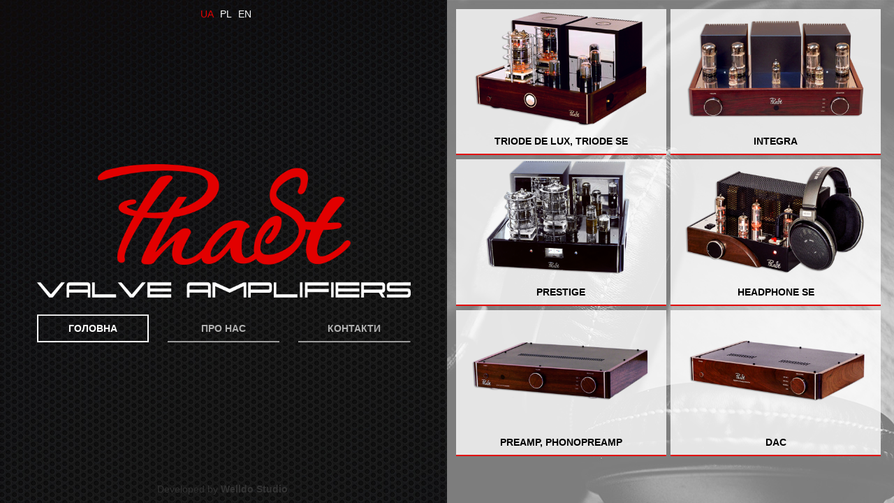

--- FILE ---
content_type: text/html; charset=UTF-8
request_url: http://phast.com.ua/
body_size: 8599
content:
<!DOCTYPE html>
<!--[if lt IE 7]>      <html class="no-js lt-ie9 lt-ie8 lt-ie7"> <![endif]-->
<!--[if IE 7]>         <html class="no-js lt-ie9 lt-ie8"> <![endif]-->
<!--[if IE 8]>         <html class="no-js lt-ie9"> <![endif]-->
<!--[if gt IE 8]><!--> <html class="no-js"> <!--<![endif]-->
    <head>
        <meta charset="utf-8">
        <meta http-equiv="X-UA-Compatible" content="IE=edge,chrome=1">
            <title>Main</title>
    <meta name="keywords" content="Main" />
<meta name="description" content="Main" />
<meta name="robots" content="index, follow" />
<meta property="og:site_name" content="Sonata Project Sandbox" />
<meta property="og:description" content="A demo of the some rich bundles for your Symfony2 projects" />
<meta http-equiv="Content-Type" content="text/html; charset=utf-8" />

    <meta name="viewport" content="width=device-width, initial-scale=1">
                <link rel="stylesheet" href="/front/styles/app.5c83ffe7.css"/>
    <!--[if lt IE 9]>
            <script src="https://oss.maxcdn.com/html5shiv/3.7.2/html5shiv.min.js"></script>
            <script src="https://oss.maxcdn.com/respond/1.4.2/respond.min.js"></script>
        <![endif]-->
    </head>
    <body>
        <!--[if lt IE 7]>
            <p class="chromeframe">You are using an <strong>outdated</strong> browser. Please <a href="http://browsehappy.com/">upgrade your browser</a> or <a href="http://www.google.com/chromeframe/?redirect=true">activate Google Chrome Frame</a> to improve your experience.</p>
        <![endif]-->

                    <div class="preload">
        <div class="preloader-wrapper">
            <div class="logo"></div>
            <div class="preloader"></div>
        </div>
    </div>
    <div class="col-sm-12 col-lg-6 col-md-5 col-xs-12 wow fadeInLeft background-left" data-wow-duration="1s">
        <header class="wow fadeInDown" data-wow-delay="1s">
            <div class="language-wrapper">
                <ul>
                    <li class="current">ua</li>                    <a href="http://pl.phast.com.ua"><li >pl</li></a>                    <a href="http://en.phast.com.ua"><li >en</li></a>                </ul>    
            </div>
        </header>
            <div class="info_wrapper">

        <div class="logo wow fadeInDownBig" data-wow-delay="0.5s"><img src="/front/images/logo.png"></div>
        <div class="main_menu wow fadeInUpBig" data-wow-delay="0.5s">
            <div class="menu-wrapper">
                <ul>
                    <a href="#slide1" data-number="1"><li class="button button--itzel first">Головна</li></a>
                    <a href="#slide8" data-number="8"><li class="button button--itzel second">Про нас</li></a>
                    <a href="#slide9" data-number="9"><li class="button button--itzel third">Контакти</li></a>
                </ul>    
            </div>
            <div class="product-menu-wrapper">
                                    <div class="product-menu">
                        <ul>
                                                            <a href="#slide2" data-number="2"><li>Triode de Lux, Triode SE</li></a>
                                                                    <a href="#slide3" data-number="3"><li>Integra</li></a>
                                                                    <a href="#slide4" data-number="4"><li>Prestige</li></a>
                                                                    <a href="#slide5" data-number="5"><li>Headphone SE</li></a>
                                                                    <a href="#slide6" data-number="6"><li>Preamp, Phonopreamp</li></a>
                                                                    <a href="#slide7" data-number="7"><li>DAC</li></a>
                                                            </ul>
                    </div>
                            </div>
        </div>

    </div>
            <footer class="wow fadeInUp" data-wow-delay="1s">
                <div class="copyright-wrapper">
                    <div class="copyright"><p>Developed by <a href="http://welldostudio.com/en" target="_blank"><b>Welldo Studio</b></a></p></div>
                </div>
            </footer>
        </div>
        <div class="col-sm-12 col-lg-6 col-md-5 col-xs-12 fake-wrapper"></div>
        <div class="col-sm-12 col-lg-6 col-md-7 col-xs-12 wow fadeInRight background-right" data-wow-duration="1s">

            
                <div class="mobile-wrapper">
        <header class="wow fadeInDown" data-wow-delay="1s">
            <div class="language-wrapper">
                <ul>
                    <li class="current">ua</li>                    <a href="http://pl.phast.com.ua"><li >pl</li></a>                    <a href="http://en.phast.com.ua"><li >en</li></a>                </ul>    
            </div>
        </header>
        <div class="info_wrapper">

            <div class="logo wow fadeInDownBig" data-wow-delay="0.5s"><img src="/front/images/logo.png"></div>
            <div class="main_menu wow fadeInUpBig" data-wow-delay="0.5s">
                <div class="menu-wrapper">
                    <ul>
                        <a href="#slide1" data-number="1"><li class="button button--itzel first">Головна</li></a>
                        <a href="#slide8" data-number="8"><li class="button button--itzel second">Про нас</li></a>
                        <a href="#slide9" data-number="9"><li class="button button--itzel third">Контакти</li></a>
                    </ul>    
                </div>
            </div>

        </div>
        <footer class="wow fadeInUp" data-wow-delay="1s">
            <div class="copyright-wrapper">
                <div class="copyright"><p>Developed by <a href="http://welldostudio.com/en" target="_blank"><b>Welldo Studio</b></a></p></div>
            </div>
        </footer>
    </div>
    <div class="product-wrapper slide" id="slide1" data-slide-number="1">
                    <div class="products">
                                    <a href="#slide2" data-number="2"><div class="product first wow fadeInRight" data-wow-delay="0.5s">
<img alt="Triode de Lux, Triode SE" title="Triode-de-Lux_B.png" src="/uploads/media/product/0001/01/thumb_2_product_small.png" width="" height=""  />
<div class="button button--itzel product-name"><div>Triode de Lux, Triode SE</div></div></div></a>
                                                    <a href="#slide3" data-number="3"><div class="product first wow fadeInRight" data-wow-delay="0.7s">
<img alt="Integra" title="Integra_B.png" src="/uploads/media/product/0001/01/thumb_8_product_small.png" width="" height=""  />
<div class="button button--itzel product-name"><div>Integra</div></div></div></a>
                                                    <a href="#slide4" data-number="4"><div class="product first wow fadeInRight" data-wow-delay="0.9s">
<img alt="Prestige" title="Prestige_B.png" src="/uploads/media/product/0001/01/thumb_3_product_small.png" width="" height=""  />
<div class="button button--itzel product-name"><div>Prestige</div></div></div></a>
                                                    <a href="#slide5" data-number="5"><div class="product first wow fadeInRight" data-wow-delay="1.1s">
<img alt="Headphone SE" title="Headphone-SE_B.png" src="/uploads/media/product/0001/01/thumb_4_product_small.png" width="" height=""  />
<div class="button button--itzel product-name"><div>Headphone SE</div></div></div></a>
                                                    <a href="#slide6" data-number="6"><div class="product first wow fadeInRight" data-wow-delay="1.3s">
<img alt="Preamp, Phonopreamp" title="Preamp_B.png" src="/uploads/media/product/0001/01/thumb_5_product_small.png" width="" height=""  />
<div class="button button--itzel product-name"><div>Preamp, Phonopreamp</div></div></div></a>
                                                    <a href="#slide7" data-number="7"><div class="product first wow fadeInRight" data-wow-delay="1.5s">
<img alt="DAC" title="DAC_B.png" src="/uploads/media/product/0001/01/thumb_6_product_small.png" width="" height=""  />
<div class="button button--itzel product-name"><div>DAC</div></div></div></a>
                                            </div>
            </div>
                        <div class="product-item-wrapper slide" id="slide2" data-slide-number="2">
                <div class="product-item col-sm-12 col-lg-12 col-md-12 col-xs-12">
                                            <div class="product-item-img col-sm-12 col-lg-12 col-md-12 col-xs-12 product-slider" data-wow-delay="0.3s">
                                                                                                <img src="/uploads/media/product/0001/01/thumb_2_product_default.png" alt="Triode de Lux, Triode SE">
                                                                    <img src="/uploads/media/product/0001/01/thumb_10_product_default.png" alt="Triode de Lux, Triode SE">
                                                                    <img src="/uploads/media/product/0001/01/thumb_11_product_default.png" alt="Triode de Lux, Triode SE">
                                                                    <img src="/uploads/media/product/0001/01/thumb_19_product_default.png" alt="Triode de Lux, Triode SE">
                                                                    <img src="/uploads/media/product/0001/01/thumb_20_product_default.png" alt="Triode de Lux, Triode SE">
                                                                        
                        </div>
                     

                    

                    <div class="product-item-name col-sm-12 col-lg-12 col-md-12 col-xs-12" data-wow-delay="0.5s">Triode de Lux, Triode SE</div>
                    <div class="product-item-content col-sm-12 col-lg-12 col-md-12 col-xs-12" data-wow-delay="0.5s"><p><em><strong>PhaSt</strong></em><em><strong> </strong></em><em><strong>Triode</strong></em><em><strong> </strong></em><em><strong>de</strong></em><em><strong> </strong></em><em><strong>Lux</strong></em><em><strong> (</strong></em><em><strong>PhaSt Triode)</strong></em><em><strong> </strong></em>&ndash; однотактний підсилювач ( моноблок) класу А, зібраний з використанням лампи 6С33С-В в вихідному каскаді. В якості вхідної лампи використовується 6Н9С ( 6SL7GT ), в якості драйверної лампи 6Н8С (6SN7GT). Живлення ламп попереднього підсилення зібране на кенотроні 6Ц5С (6X5GT)</p>

<p>Головною відмінністю моноблоків <em><strong>de</strong></em><em><strong> </strong></em><em><strong>Lux</strong></em> від стандартних <em><strong>PhaSt</strong></em><em><strong> </strong></em><em><strong>Triode</strong></em> є те, що збираються вони на мідному шассі, товщиною 1,5 мм. Силові та вихідні трансформатори моноблоків de Lux зібрані з використанням магнітопроводів з електротехнічної сталі М4 . І <em>PhaSt</em><em> </em><em>Triode</em><em> </em><em>de</em><em> </em><em>Lux</em> і <em>PhaSt</em><em> </em><em>Triode</em> збираються методом навісного монтажу (point-to-point) з використанням високоякісних комплектуючих,попередньо узгоджених з замовником.</p>

<p>Оригінальне розміщення RCA входів ,які знаходяться безпосередньо біля вхідної лампи, дозволило відмовитись від внутрішніх кабелів,які мають великий вплив на звук.</p>

<p>На передню панель моноблоків встановлено індикатор ( мікроамперметр) ,а на верхню панель - регулятор зміщення (bias). Все це дало можливість користувачу контролювати режим роботи вихідної лампи,а також самому робити її заміну, коли приходить на це час. В моноблоках відсутні регулятори гучності,тому до них рекомендується <em>PhaSt</em><em> </em><em>Preamp</em><em>, </em>або джерела звуку з регульованими виходами.</p>

<p>Моноблоки з серії <em>PhaSt</em><em> </em><em>Triode</em><em> </em>,будуть вашим надійним подорожнім в океані любимої музики.</p></div>
                    <div class="product-item-specification col-sm-12 col-lg-12 col-md-12 col-xs-12" data-wow-delay="0.5s"><table cellpadding="1" cellspacing="1">
	<tbody>
		<tr>
			<td>Weight (monoblock)</td>
			<td>20 kg, (15 kg)</td>
		</tr>
		<tr>
			<td>Dimensions (sm)</td>
			<td>22,0H *36,5W*34,0D<br />
			(17,0H* 21,0W*42,0D)</td>
		</tr>
		<tr>
			<td>Power Output</td>
			<td>15 Watts</td>
		</tr>
		<tr>
			<td>Circuit Type</td>
			<td>Single-Ended Triode in Class A</td>
		</tr>
		<tr>
			<td>Input Sensitivity</td>
			<td>450 mV for full output</td>
		</tr>
		<tr>
			<td>Input Impedance</td>
			<td>100 Kohms</td>
		</tr>
		<tr>
			<td>Noise and Hum</td>
			<td>-85 dB below rated output</td>
		</tr>
		<tr>
			<td>Frequency Response</td>
			<td>20 Hz to 70 kHz @ 1Wt</td>
		</tr>
		<tr>
			<td>Tubes</td>
			<td>1-6C33C;1-6H8C(6SN7)<br />
			1-6H9C (6SL7)<br />
			1-6Ц5С (6X5)</td>
		</tr>
		<tr>
			<td>Power Supply capacitors</td>
			<td>3ea - 1500mF @ 250V;<br />
			3ea - 150mF @ 450V;<br />
			1ea - 22mF @ 450V.</td>
		</tr>
		<tr>
			<td>Consumption</td>
			<td>150 Watts</td>
		</tr>
		<tr>
			<td>AC Power Requirements</td>
			<td>220 - 240 V / 50 - 60 Hz</td>
		</tr>
		<tr>
			<td>Warm-Up Time</td>
			<td>15 Minutes</td>
		</tr>
	</tbody>
</table></div>
                </div>
            </div>
                    <div class="product-item-wrapper slide" id="slide3" data-slide-number="3">
                <div class="product-item col-sm-12 col-lg-12 col-md-12 col-xs-12">
                                            <div class="product-item-img col-sm-12 col-lg-12 col-md-12 col-xs-12 product-slider" data-wow-delay="0.3s">
                                                                                                <img src="/uploads/media/product/0001/01/thumb_8_product_default.png" alt="Integra">
                                                                    <img src="/uploads/media/product/0001/01/thumb_12_product_default.png" alt="Integra">
                                                                        
                        </div>
                     

                    

                    <div class="product-item-name col-sm-12 col-lg-12 col-md-12 col-xs-12" data-wow-delay="0.5s">Integra</div>
                    <div class="product-item-content col-sm-12 col-lg-12 col-md-12 col-xs-12" data-wow-delay="0.5s"><p><em><strong>PhaSt </strong></em><em><strong>I</strong></em><em><strong>ntegra </strong></em> - один з найпопулярніших підсилювачів для шанувальників музики,які починають ознайомлення з &laquo;ламповим&raquo; звуком. <em>Integra</em> являє собою інтегральний двохтактний стерео підсилювач, вихідний каскад якого зібраний на лампах 6П3С-Е (6L6GT,5881) в класі АB 1. Він обєднав у собі багаторічний досвід з виготовлення моноблочної версії <em>Pha</em><em>se</em><em> </em><em>PP</em> та попереднього підсилювача <em>PhaSt</em><em> </em><em>P</em><em>reamp</em>. Обєднання цих двох продуктів на одному шасі, з внесенням деяких новинок, дозволило виключити зі схеми комутації кабелі, які раніше розміщувались між попереднім та кінцевими підсилювачами, та зменшити кількість кабелів мережі з трьох до одного. Все це позитивно вплинуло на звучання підсилювача <em>PhaSt </em><em>I</em><em>ntegra </em>.<br />
<br />
&nbsp;&nbsp;&nbsp;&nbsp;Підсилювач дозволяє підключати 4 джерела звуку. Для мінімізації впливу каналів один на одного ,селектор входів зібрано на восьми окремих герметичних реле з посрібненими контактами. В підсилювачі відсутні регулятори тембру.<br />
<br />
<em>PhaSt integra PP</em> виготовляється в двох версіях: з дистанційним керуванням звуку (ДК) та без.<br />
<br />
&nbsp;&nbsp;&nbsp;&nbsp;Звуковий тракт підсилювача <em>PhaSt integra </em> зібраний методом навісного монтажу(point-to-point).<br />
<br />
&nbsp;&nbsp;&nbsp;&nbsp;Кожен підсилювач виготовляється під індивідуальне замовлення з використанням комплектуючих елементів та елементів дизайну, попередньо узгоджених з замовником.<br />
<br />
&nbsp;&nbsp;&nbsp;&nbsp;Приємне звучання, оригінальність дизайну та деяких конструкторських рішень, вигідно відрізняє <em>PhaSt </em><em>I</em><em>ntegra </em> від підсилювачів даного класу інших виробників.<br />
<br />
&nbsp;&nbsp;&nbsp;&nbsp;Ми раді, що ви зробили свій вибір на користь <em><strong>PhaSt </strong></em><em><strong>I</strong></em><em><strong>ntegra </strong></em>.<br />
&nbsp;</p></div>
                    <div class="product-item-specification col-sm-12 col-lg-12 col-md-12 col-xs-12" data-wow-delay="0.5s"><table cellpadding="1" cellspacing="1">
	<tbody>
		<tr>
			<td>Weight</td>
			<td>16 Kg</td>
		</tr>
		<tr>
			<td>Dimensions (sm)</td>
			<td>17H * 41,5W * 30,5D</td>
		</tr>
		<tr>
			<td>Power Output</td>
			<td>25 Watts</td>
		</tr>
		<tr>
			<td>Circuit Type Inputs</td>
			<td>Pentode in Class AB1 4 x 150mV</td>
		</tr>
		<tr>
			<td>Input Sensitivity</td>
			<td>150 mV for full output</td>
		</tr>
		<tr>
			<td>Input Impedance</td>
			<td>100 Kohms</td>
		</tr>
		<tr>
			<td>Noise and Hum</td>
			<td>-90 dB below rated output</td>
		</tr>
		<tr>
			<td>Frequency response</td>
			<td>20 Hz to 55 kHz</td>
		</tr>
		<tr>
			<td>Tubes</td>
			<td>4 - 6L6 (5881)<br />
			ECC83(driver)<br />
			ECC83+ECC88 (pre)</td>
		</tr>
		<tr>
			<td>Power Supply capacitors</td>
			<td>6ea - 150mF@450V<br />
			2ea - 42mF@450V<br />
			3ea - 120mF@400V<br />
			4ea - 100mF@100V<br />
			2ea - 4700mF@25V</td>
		</tr>
		<tr>
			<td>Consumption</td>
			<td>83 Watts</td>
		</tr>
		<tr>
			<td>AC Power requirements</td>
			<td>220 - 240 V, 50 - 60 Hz</td>
		</tr>
		<tr>
			<td>Warm-Up Time</td>
			<td>5 Minutes</td>
		</tr>
	</tbody>
</table></div>
                </div>
            </div>
                    <div class="product-item-wrapper slide" id="slide4" data-slide-number="4">
                <div class="product-item col-sm-12 col-lg-12 col-md-12 col-xs-12">
                                            <div class="product-item-img col-sm-12 col-lg-12 col-md-12 col-xs-12 product-slider" data-wow-delay="0.3s">
                                                                                                <img src="/uploads/media/product/0001/01/thumb_3_product_default.png" alt="Prestige">
                                                                    <img src="/uploads/media/product/0001/01/thumb_13_product_default.png" alt="Prestige">
                                                                        
                        </div>
                     

                    

                    <div class="product-item-name col-sm-12 col-lg-12 col-md-12 col-xs-12" data-wow-delay="0.5s">Prestige</div>
                    <div class="product-item-content col-sm-12 col-lg-12 col-md-12 col-xs-12" data-wow-delay="0.5s"><p><em><strong>PhaSt</strong></em><em><strong> </strong></em><em><strong>Prestige</strong></em><em><strong> </strong></em><em><strong>monoblock</strong></em><em><strong> &ndash; </strong></em>потужні моноблоки, зібрані з використанням пари ламп 6С33С-В на виході, по схемі push&amp;pull в класі А. Моноблоки є однією з найновіших розробок фірми і пропонуються для сучасних,малочутливих,підлогових акустичних систем. Як і <em>Triode</em><em> </em><em>de</em><em> </em><em>Lux</em><em>,</em> збираються в комплектації з найвищого рівня. Силові та вихідні трансформатори зібрані з використанням магнітопроводів з електротехнічної сталі М4.</p>

<p>На передній панелі моноблоків встановлено балансний індикатор, який , разом з перемикачем та регулятором зміщення (bias) на верхній панелі , дозволяє ефективно контролювати режим роботи вихідних ламп, та робити самому їх заміну.</p>

<p>В моноблоках відсутні регулятори гучності,тому до них рекомендується <em>PhaSt</em><em> </em><em>Preamp</em><em>, </em>або джерела звуку з регульованими виходами.</p></div>
                    <div class="product-item-specification col-sm-12 col-lg-12 col-md-12 col-xs-12" data-wow-delay="0.5s"><table cellpadding="1" cellspacing="1">
	<tbody>
		<tr>
			<td>Weight</td>
			<td>25 Kg/monoblock</td>
		</tr>
		<tr>
			<td>Dimensions (sm)</td>
			<td>22H * 38,5W * 41D</td>
		</tr>
		<tr>
			<td>Power Output</td>
			<td>50 Watts</td>
		</tr>
		<tr>
			<td>Circuit Type</td>
			<td>Puss-Pull in Class A, bias control system</td>
		</tr>
		<tr>
			<td>Input Sensitivity</td>
			<td>750 mV for full output</td>
		</tr>
		<tr>
			<td>Noise and Hum</td>
			<td>-85 dB below rated output</td>
		</tr>
		<tr>
			<td>Frequency response</td>
			<td>10 Hz to 60 kHz @ 1 Watt</td>
		</tr>
		<tr>
			<td>Tubes</td>
			<td>6C33C-B x2; 6H8C(6SN7) x2;<br />
			6X5-GT x1.</td>
		</tr>
		<tr>
			<td>Consumption</td>
			<td>250 Watts</td>
		</tr>
		<tr>
			<td><br />
			AC Power Requirement</td>
			<td>220 - 240 Volts, 50 - 60 Hz</td>
		</tr>
		<tr>
			<td>Warm-Up Time</td>
			<td>15 Minutes</td>
		</tr>
	</tbody>
</table></div>
                </div>
            </div>
                    <div class="product-item-wrapper slide" id="slide5" data-slide-number="5">
                <div class="product-item col-sm-12 col-lg-12 col-md-12 col-xs-12">
                                            <div class="product-item-img col-sm-12 col-lg-12 col-md-12 col-xs-12 product-slider" data-wow-delay="0.3s">
                                                                                                <img src="/uploads/media/product/0001/01/thumb_4_product_default.png" alt="Headphone SE">
                                                                    <img src="/uploads/media/product/0001/01/thumb_14_product_default.png" alt="Headphone SE">
                                                                        
                        </div>
                     

                    

                    <div class="product-item-name col-sm-12 col-lg-12 col-md-12 col-xs-12" data-wow-delay="0.5s">Headphone SE</div>
                    <div class="product-item-content col-sm-12 col-lg-12 col-md-12 col-xs-12" data-wow-delay="0.5s"><p><em><strong>PhaSt</strong></em><em><strong> </strong></em><em><strong>Headphone</strong></em><em><strong> </strong></em><em><strong>SE</strong></em><em><strong> &ndash; </strong></em>однотактний ламповий підсилювач для навушників , в класі А з трансформаторним виходом. Попередній підсилювач зібраний на лампі ЕСС88, вихідний каскад на подвійних тріодах 6Н6П. Кенотронне анодне живлення.</p>

<p>Великою перевагою підсилювача є можливість зміни вихідного опору для максимального узгодження з різного виду навушниками, в діапазонах 15-150 і 150-600 Ом. Також ,за допомогою перехідника , що входить в комплект до підсилювача, можливе підключення акустичної системи.</p>

<p>Трансформаторний вихід дає додатковий захист для навушників від різних непередбачуваних ситуацій.</p>

<p>Підсилювач виготовляється в двох версіях : з дистанційним керуванням звуком і без.</p></div>
                    <div class="product-item-specification col-sm-12 col-lg-12 col-md-12 col-xs-12" data-wow-delay="0.5s"><table cellpadding="1" cellspacing="1">
	<tbody>
		<tr>
			<td>
			<p>&nbsp;Weight</p>
			</td>
			<td>
			<p>&nbsp;4,5 Kg</p>
			</td>
		</tr>
		<tr>
			<td>
			<p>&nbsp;Dimensions (sm)</p>
			</td>
			<td>
			<p>&nbsp;13,5H * 24W * 23,5D</p>
			</td>
		</tr>
		<tr>
			<td>
			<p>&nbsp;Power Output</p>
			</td>
			<td>
			<p>&nbsp;140 mWt/600 Om</p>

			<p>180 mWt/100 Om</p>
			</td>
		</tr>
		<tr>
			<td>
			<p>Output resistance</p>
			</td>
			<td>
			<p>Changed:</p>

			<p>15 &ndash; 150 Om</p>

			<p>150 &ndash; 600 Om</p>
			</td>
		</tr>
		<tr>
			<td>
			<p>&nbsp;Circuit Type</p>
			</td>
			<td>
			<p>&nbsp;Single-Ended Triode in Class A</p>
			</td>
		</tr>
		<tr>
			<td>
			<p>&nbsp;Input Sensitivity</p>
			</td>
			<td>
			<p>&nbsp;350 mV for full output</p>
			</td>
		</tr>
		<tr>
			<td>
			<p>&nbsp;Input Impedance</p>
			</td>
			<td>
			<p>&nbsp;100 Kohms</p>
			</td>
		</tr>
		<tr>
			<td>
			<p>&nbsp;Noise and Hum</p>
			</td>
			<td>
			<p>&nbsp;-98 dB below rated output</p>
			</td>
		</tr>
		<tr>
			<td>
			<p>&nbsp;Frequency</p>

			<p>response</p>
			</td>
			<td>
			<p>&nbsp;20 Hz to 50 kHz</p>
			</td>
		</tr>
		<tr>
			<td>
			<p>&nbsp;Tubes</p>
			</td>
			<td>
			<p>&nbsp;1-ECC88; 2-6H6П; 1-EZ80</p>
			</td>
		</tr>
		<tr>
			<td>
			<p>&nbsp;Power Supply Capacitors</p>
			</td>
			<td>
			<p>&nbsp;3ea - 150mF @ 450V;<br />
			&nbsp;2ea - 47mF @ 450V;<br />
			&nbsp;3ea - 4700mF @ 25V.</p>
			</td>
		</tr>
		<tr>
			<td>
			<p>&nbsp;Consumption</p>
			</td>
			<td>
			<p>&nbsp;15 Watts</p>
			</td>
		</tr>
		<tr>
			<td>
			<p>&nbsp;AC Power Requirements</p>
			</td>
			<td>
			<p><a name="_GoBack"></a> &nbsp;220 - 240 V ,</p>

			<p>50 &ndash; 60 Hz</p>
			</td>
		</tr>
		<tr>
			<td>
			<p>&nbsp;Warm-Up Time</p>
			</td>
			<td>
			<p>&nbsp;10 Minutes</p>
			</td>
		</tr>
	</tbody>
</table></div>
                </div>
            </div>
                    <div class="product-item-wrapper slide" id="slide6" data-slide-number="6">
                <div class="product-item col-sm-12 col-lg-12 col-md-12 col-xs-12">
                                            <div class="product-item-img col-sm-12 col-lg-12 col-md-12 col-xs-12 product-slider" data-wow-delay="0.3s">
                                                                                                <img src="/uploads/media/product/0001/01/thumb_5_product_default.png" alt="Preamp, Phonopreamp">
                                                                    <img src="/uploads/media/product/0001/01/thumb_15_product_default.png" alt="Preamp, Phonopreamp">
                                                                    <img src="/uploads/media/product/0001/01/thumb_16_product_default.png" alt="Preamp, Phonopreamp">
                                                                    <img src="/uploads/media/product/0001/01/thumb_17_product_default.png" alt="Preamp, Phonopreamp">
                                                                        
                        </div>
                     

                    

                    <div class="product-item-name col-sm-12 col-lg-12 col-md-12 col-xs-12" data-wow-delay="0.5s">Preamp, Phonopreamp</div>
                    <div class="product-item-content col-sm-12 col-lg-12 col-md-12 col-xs-12" data-wow-delay="0.5s"><p><em><strong>PhaSt</strong></em><em><strong> </strong></em><em><strong>Preamp </strong></em><em><strong>-</strong></em> попередній підсилювач, зібраний на лампах ЕСС83 + ЕСС88. Конструктивно він виконаний в стандартному розмірі апаратури (ширина 42 см) з оздобленням деревом. Використання для анодного живлення лампи - кенотрона , дозволило досягти м&rsquo;якого, приємного звучання.<br />
<br />
&nbsp;&nbsp;&nbsp;&nbsp;<em>Phast</em><em> </em><em>preamp</em> виготовляється в двох версіях: з дистанційним керуванням звуку та без.<br />
Дозволяє комутувати 4 джерела звуку. В підсилювачі відсутні регулятори тембру. Використано селектор входів, регулятор звуку. Попередній підсилювач збирається по схемі без зворотнього зв&rsquo;язку , методом навісного монтажу, з використанням комплектуючих,попередньо погоджених з замовником.</p>

<p>З метою досягнення &laquo;лампового звучання&raquo; ,можливе використання <em>PhaSt</em><em> </em><em>Preamp</em> разом з транзисторними кінцевими підсилювачами.<br />
Висока лінійність в межах всього частотного діапазону, мінімальний вплив схеми на звуковий сигнал, робить <em><strong>Phast</strong></em><em><strong> </strong></em><em><strong>preamp</strong></em> абсолютно &quot;невидимим&quot; в трактах вашої апаратури</p></div>
                    <div class="product-item-specification col-sm-12 col-lg-12 col-md-12 col-xs-12" data-wow-delay="0.5s"><table cellpadding="1" cellspacing="1">
	<tbody>
		<tr>
			<td>Weight</td>
			<td>6.2 Kg</td>
		</tr>
		<tr>
			<td>Dimensions (sm)</td>
			<td>6,0H * 42W * 30D</td>
		</tr>
		<tr>
			<td>Circuit Type</td>
			<td>Full Pre-Amp.(No feedback)</td>
		</tr>
		<tr>
			<td>Inputs</td>
			<td>4 Line Levels (150mV)</td>
		</tr>
		<tr>
			<td>Outputs</td>
			<td>1 Main Out (or 2 Out &ndash; Active and Passive)</td>
		</tr>
		<tr>
			<td>Input Impedance</td>
			<td>100 Kohms 4 Line Levels</td>
		</tr>
		<tr>
			<td>Noice (CCIR)</td>
			<td>100 dB</td>
		</tr>
		<tr>
			<td>Frequency Response</td>
			<td>10 Hz to 50 kHz &plusmn;1dB</td>
		</tr>
		<tr>
			<td>Tubes standart</td>
			<td>ECC83 + ECC88 (or ECC88x2), EZ80</td>
		</tr>
		<tr>
			<td>Consumption</td>
			<td>24 Watts</td>
		</tr>
		<tr>
			<td>AC Power Requirements</td>
			<td>220 - 240 Volts 50 - 60 Hz</td>
		</tr>
	</tbody>
</table>

<p>&nbsp;</p>

<p>&nbsp;</p>

<p><em><strong>PhaSt</strong></em><em><strong> </strong></em><em><strong>Phonopre</strong></em><em><strong>. &ndash; </strong></em>ламповий попередній підсилювач-коректор для прослуховування</p>

<p>вінілових платівок. Зібраний з використанням 3-х ламп ЕСС83.</p>

<p>На першій лампі зібраний вхідний підсилювач, на другій формується RIAA характеристика</p>

<p>і третя лампа &ndash; вихідний катодний повторювач.</p>

<p>В якості анодного живлення використовується кенотрон EZ80.</p>

<p>Фонокоректор виготовляється в двох версіях ММ та ММ-МС.</p>

<p>В версії ММ-МС в якості вхідних використовуються трансформатори фірми Lundahl</p>

<p>З можливістю зміни вхідного опору.</p>

<p>Коректор виготовляється на мідному шассі з використанням дерева в елементах дизайну.</p>

<p>Силовий трансформатор винесений за межі фонокоректора.</p>

<table cellpadding="1" cellspacing="1">
	<tbody>
		<tr>
			<td>Weight</td>
			<td>5,5 Kg</td>
		</tr>
		<tr>
			<td>Dimensions (sm)</td>
			<td>7,5H * 41,5W * 30,0D</td>
		</tr>
		<tr>
			<td>Sensitivity for 1V output at 1kHz</td>
			<td>2,0mV(MM);0,2mV(MC)</td>
		</tr>
		<tr>
			<td>Noise and Hum</td>
			<td>85dB</td>
		</tr>
		<tr>
			<td>Valves</td>
			<td>ECC83x3; EZ80</td>
		</tr>
		<tr>
			<td>Consumption</td>
			<td>17 Watts</td>
		</tr>
		<tr>
			<td>AC Power Requirements</td>
			<td>220-240 V/ 50 - 60 Hz</td>
		</tr>
		<tr>
			<td>Warm-Up Time</td>
			<td>5 Minutes</td>
		</tr>
	</tbody>
</table></div>
                </div>
            </div>
                    <div class="product-item-wrapper slide" id="slide7" data-slide-number="7">
                <div class="product-item col-sm-12 col-lg-12 col-md-12 col-xs-12">
                                            <div class="product-item-img col-sm-12 col-lg-12 col-md-12 col-xs-12 product-slider" data-wow-delay="0.3s">
                                                                                                <img src="/uploads/media/product/0001/01/thumb_6_product_default.png" alt="DAC">
                                                                    <img src="/uploads/media/product/0001/01/thumb_18_product_default.png" alt="DAC">
                                                                        
                        </div>
                     

                    

                    <div class="product-item-name col-sm-12 col-lg-12 col-md-12 col-xs-12" data-wow-delay="0.5s">DAC</div>
                    <div class="product-item-content col-sm-12 col-lg-12 col-md-12 col-xs-12" data-wow-delay="0.5s"><p><em><strong>PhaSt</strong></em><em><strong> </strong></em><em><strong>DAC</strong></em><em><strong> &ndash;</strong></em> мультибітний цифро-аналоговий перетворювач, в якому в якості процесора використано &laquo;аудіофільську&raquo; мікросхему AD1865. В перетворювачі відсутній цифровий фільтр, застосовано принцип пересинхронізації (reklocking). Перетворювач I/U зібраний на пасивних елементах.</p>

<p>Ламповий вихід (ЕСС88) дозволяє досягти максимального узгодження перетворювача з іншими компонентами вашої системи.</p>

<p><em>PhaSt</em><em> </em><em>DAC</em><em> </em><em> </em>виготовляється як в версії з одним входом (RCA), так і в версії на 4 входи.</p>

<p>Можливий варіант виконання з ламповим балансним виходом.</p></div>
                    <div class="product-item-specification col-sm-12 col-lg-12 col-md-12 col-xs-12" data-wow-delay="0.5s"><table cellpadding="1" cellspacing="1">
	<tbody>
		<tr>
			<td>Weight</td>
			<td>5,5 Kg</td>
		</tr>
		<tr>
			<td>Dimensions (sm)</td>
			<td>7,5H * 41,5W * 30,0D</td>
		</tr>
		<tr>
			<td>Procesor</td>
			<td>AD 1865</td>
		</tr>
		<tr>
			<td>Circuit Type</td>
			<td>Multi Bit DAC, reklocking</td>
		</tr>
		<tr>
			<td>Sample Rates/Bit Depths</td>
			<td>18 / 192 kHz</td>
		</tr>
		<tr>
			<td>Valve output stage</td>
			<td>ECC88</td>
		</tr>
		<tr>
			<td>Inputs</td>
			<td>SPDIF x 2,AES/EBU , USB</td>
		</tr>
		<tr>
			<td>Frequency Response</td>
			<td>20 Hz - 20 kHz</td>
		</tr>
		<tr>
			<td>Output level</td>
			<td>2,0 Volts</td>
		</tr>
		<tr>
			<td>Noise and Hum</td>
			<td>-90 dB</td>
		</tr>
		<tr>
			<td>Consumption</td>
			<td>10 Watts</td>
		</tr>
		<tr>
			<td>AC Power Requirements</td>
			<td>220-240 V/ 50 - 60 Hz</td>
		</tr>
		<tr>
			<td>Warm-Up Time</td>
			<td>5 Minutes</td>
		</tr>
	</tbody>
</table></div>
                </div>
            </div>
                <div class="about-wrapper slide" id="slide8" data-slide-number="8">
        <div class="about col-sm-12 col-lg-12 col-md-12 col-xs-12">

                    

            <div class="col-md-12 col-sm-12 col-xs-12">
                            <img src="/uploads/media/default/0001/01/thumb_7_default_page.jpeg" class="main-image">
                    </div>
        <div class="col-md-12 col-sm-12 col-xs-12">
            <h3 class="main-title">Про нас</h3>
            <div class="editor"><p>Фірма Фаза Стиль була заснована в 1998році у місті Львові ( Україна) і займається виробництвом лампових кінцевих та попередніх підсилювачів.</p>

<p>Одними з самих відомих є кінцеві підсилювачі зібрані з використанням лампи 6С33С на виході.</p>

<ul>
	<li>
	<p><em><strong>PhaSt</strong></em><em><strong> </strong></em><em><strong>Triode</strong></em><em><strong> </strong></em><em><strong>de</strong></em><em><strong> </strong></em><em><strong>Lux</strong></em><em><strong>,</strong></em><em><strong>PhaSt</strong></em><em><strong> </strong></em><em><strong>Triode</strong></em><em><strong> </strong></em><em><strong>SE</strong></em><em><strong> &ndash; </strong></em>однотактні підсилювачі (моноблоки) класу А;</p>
	</li>
	<li>
	<p><em><strong>PhaSt</strong></em><em><strong> </strong></em><em><strong>Integra</strong></em><em><strong> </strong></em> - двохтактний підсилювач класу AB1;</p>
	</li>
	<li>
	<p><em><strong>PhaSt</strong></em><em><strong> </strong></em><em><strong>Preamp</strong></em><em><strong> </strong></em>- попередній підсилювач,без зворотнього зв&rsquo;язку.</p>
	</li>
</ul>

<p>Ці підсилювачі ввібрали в себе досвід робіт, проведених за всі попередні роки.</p>

<p>Серед нових розробок фірми:</p>

<ul>
	<li>
	<p><em><strong>PhaSt</strong></em><em><strong> </strong></em><em><strong>Prestige</strong></em> - потужні двохтактні підсилювачі (моноблоки) класу А;</p>
	</li>
	<li>
	<p><em><strong>PhaSt</strong></em><em><strong> </strong></em><em><strong>DAC</strong></em><em><strong> </strong></em>- цифро-аналоговий перетворювач;</p>
	</li>
	<li>
	<p><em><strong>PhaSt</strong></em><em><strong> </strong></em><em><strong>Phonopre</strong></em><em><strong> </strong></em> - коректор для вінілових платівок.</p>
	</li>
</ul>

<p>Найновішою розробкою фірми є :</p>

<ul>
	<li>
	<p><em><strong>PhaSt</strong></em><em><strong> </strong></em><em><strong>Headphone</strong></em><em><strong> </strong></em><em><strong>Amps</strong></em><em><strong>. &ndash; </strong></em>ламповий підсилювач класу А для навушників.</p>
	</li>
</ul>

<p>Оригінальність дизайну, високопрофесійні конструкторсько-технічні рішення, а також хороше співвідношення ціна &ndash; якість, вигідно відрізняє вироби PhaSt від аналогічних підсилювачів цього класу інших фірм.</p>

<p>Фірма &quot;<strong>Pha</strong>se <strong>St</strong>yle Ltd.&quot; орієнтується на шанувальників музики, які хочуть відчути звук у його первозданній красі, природні повноті. Звук незайманий напівпровідниками, до якого не доторкнулася транзисторна цивілізація.<br />
&nbsp;&nbsp;&nbsp;Кожен комплект підсилювачів виготовляється під індивідуальне замовлення з використанням комплектуючих елементів та елементів дизайну, попередньо узгоджених з майбутнім користувачем.<br />
<br />
&nbsp;&nbsp;&nbsp;Надіємось, що наші підсилювачі задовільнять Ваші високі вимоги, будуть престижним надбанням, відкриють Вашим рідним, дітям і знайомим справжній світ музики.</p>

<p><strong>З повагою колектив &quot;Phase Style Ltd.&quot;</strong>.</p></div>
        </div> 

    

        
</div>
    </div>
    <div class="contacts-wrapper slide" id="slide9" data-slide-number="9">
        <div class="contacts col-sm-12 col-lg-12 col-md-12 col-xs-12 ">
            <form action="/contacts"  method="POST" class='contact_form'>

                <input type="text" id="contact_name" name="contact[name]" required="required" placeholder="Ім’я"  placeholder=""/><input type="email" id="contact_email" name="contact[email]" required="required" placeholder="Електронна адреса"  placeholder=""/><textarea id="contact_message" name="contact[message]" required="required" placeholder="Повідомлення" placeholder=""></textarea><input type="hidden" id="contact__token" name="contact[_token]" value="YMacWsjhLsyO-LQk8KDLBFTJJSFmhMAv5DP1MYrU5Ss"  placeholder="Token"/>
                <div><input type="submit" value="Надіслати"></div>
                <div class="form_data_sending"></div>
            </form>
                    </div>
    </div>
            </div>
        
                    <script src="/front/scripts/vendor.cdc333b2.js"></script>

            <script src="/front/scripts/app.2f664943.js"></script>
            </body>
</html>
